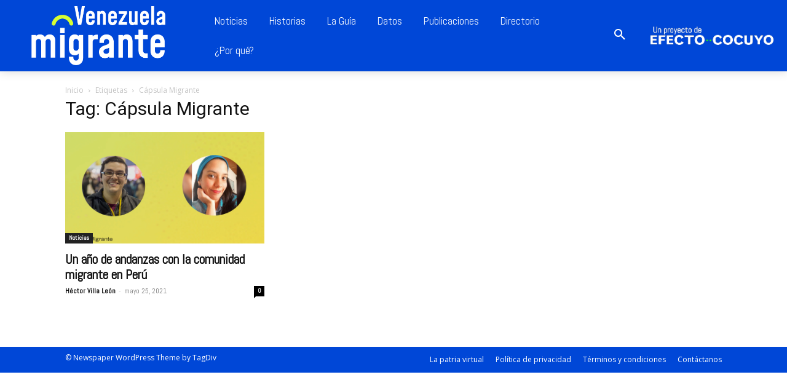

--- FILE ---
content_type: application/javascript
request_url: https://venezuelamigrante.com/wp-content/plugins/td-composer/legacy/Newspaper/js/tdMenu.js?ver=12.6.6
body_size: 797
content:
var tdMenu={};
(function(){tdMenu={_itemsWithSubmenu:null,_mainMenu:null,_outsideClickArea:null,_outsideClickExcludedAreas:"#td-header-menu .sf-menu, #td-header-menu .sf-menu *, .menu-top-container, .menu-top-container *",_openMenuClass:"sfHover",_openMenuBodyClass:"td-open-menu",init:function(){var c=jQuery("#td-header-menu .sf-menu"),e=jQuery("#td-header-menu .sf-menu, .top-header-menu"),b=e.find(".menu-item-has-children > a, .td-mega-menu > a");b.append('<i class="td-icon-menu-down"></i>');c.supersubs({minWidth:10,maxWidth:20,
extraWidth:1});b.addClass("sf-with-ul");e.addClass("sf-js-enabled");b.parent().find("ul").first().css("display","none");tdMenu._mainMenu=c;tdMenu._itemsWithSubmenu=b;tdMenu._outsideClickArea=jQuery(window).not(tdMenu._outsideClickExcludedAreas);tdMenu._setHover(b,c)},_getSubmenuPosition:function(c){var e=jQuery(window).width();c=c.children("ul").first();if(0<c.length){var b=c.offset().left+c.width();b>e&&(c.parent().parent().hasClass("sf-menu")?c.css("left","-"+(b-e)+"px"):c.addClass("reversed").css("left",
"-"+(c.width()+0)+"px"))}},_getMouseAngleDirection:function(c,e,b,l){return Math.atan2(b-c,l-e)/Math.PI*180},_setHover:function(c,e){if(tdDetect.isTouchDevice)jQuery(document).on("touchstart","body",function(a){var d=c.parent(),b=jQuery("body");b.hasClass(tdMenu._openMenuBodyClass)&&!d.is(a.target)&&0===d.has(a.target).length&&(d.removeClass(tdMenu._openMenuClass),d.children("ul").hide(),b.removeClass(tdMenu._openMenuBodyClass))}),c.on("touchstart",function(a){a.preventDefault();a.stopPropagation();
var b=jQuery(this);a=b.parent();var f=jQuery("body");a.hasClass(tdMenu._openMenuClass)?null!==b.attr("href")&&"#"!==b.attr("href")?window.location.href=b.attr("href"):((a.parent().hasClass("sf-menu")||a.parent().hasClass("top-header-menu"))&&f.removeClass(tdMenu._openMenuBodyClass),a.removeClass(tdMenu._openMenuClass),a.find("ul").hide(),a.find("li").removeClass(tdMenu._openMenuClass)):(a.parent().hasClass("sf-menu")||a.parent().hasClass("top-header-menu")?(c.parent().removeClass(tdMenu._openMenuClass),
c.parent().children("ul").hide()):(b=a.siblings(),b.removeClass(tdMenu._openMenuClass),b.find("ul").hide(),b.find("li").removeClass(tdMenu._openMenuClass)),a.addClass(tdMenu._openMenuClass),a.children("ul").show(),tdMenu._getSubmenuPosition(a),f.addClass(tdMenu._openMenuBodyClass))});else{var b={},l,k=!0;e.on("mouseleave",function(){c.parent().removeClass(tdMenu._openMenuClass);c.parent().children("ul").hide();b={}});e.find(".menu-item").hover(function(){var a=jQuery(this),d="",f,e;if(a.hasClass("menu-item-has-children")||
a.hasClass("td-mega-menu"))if(a.parent().hasClass("sf-menu"))if(jQuery.isEmptyObject(b))a.addClass(tdMenu._openMenuClass),a.children("ul").show(),b=a;else{if(a[0]!==b[0]){var g=e=f=0;var h=null;!0===k&&(k=!1,l=setTimeout(function(){c.parent().removeClass(tdMenu._openMenuClass);c.parent().children("ul").hide();a.addClass(tdMenu._openMenuClass);a.children("ul").show();b=a},400));a.on("mousemove",function(d){5<=f?(f=0,h=tdMenu._getMouseAngleDirection(e,g,d.pageX,d.pageY),e=d.pageX,g=d.pageY):(f++,0===
e&&0===g&&(e=d.pageX,g=d.pageY));null!==h&&(85<h||-85>h)&&(c.parent().removeClass(tdMenu._openMenuClass),c.parent().children("ul").hide(),a.addClass(tdMenu._openMenuClass),a.children("ul").show(),a.off("mousemove"),clearTimeout(l),k=!0,b=a)})}}else d=a.siblings(),d.removeClass(tdMenu._openMenuClass),d.find("ul").hide(),d.find("li").removeClass(tdMenu._openMenuClass),a.addClass(tdMenu._openMenuClass),a.children("ul").show(),tdMenu._getSubmenuPosition(a);else a.parent().hasClass("sf-menu")||a.parent().hasClass("top-header-menu")?
jQuery.isEmptyObject(b)||(g=e=f=0,h=null,!0===k&&(k=!1,l=setTimeout(function(){c.parent().removeClass(tdMenu._openMenuClass);c.parent().children("ul").hide();b={}},400)),a.on("mousemove",function(d){5<=f?(f=0,h=tdMenu._getMouseAngleDirection(e,g,d.pageX,d.pageY),e=d.pageX,g=d.pageY):(f++,0===e&&0===g&&(e=d.pageX,g=d.pageY));null!==h&&(85<h||-85>h)&&(c.parent().removeClass(tdMenu._openMenuClass),c.parent().children("ul").hide(),a.off("mousemove"),clearTimeout(l),k=!0,b={})})):(b=a.parent(),d=a.siblings(),
d.removeClass(tdMenu._openMenuClass),d.find("ul").hide(),d.find("li").removeClass(tdMenu._openMenuClass))},function(){var a=jQuery(this);!1===k&&(clearTimeout(l),k=!0);a.off("mousemove")})}},unsetHover:function(){null!==tdMenu._itemsWithSubmenu&&tdMenu._itemsWithSubmenu.off();null!==tdMenu._outsideClickArea&&tdMenu._outsideClickArea.off()}}})();jQuery().ready(function(){tdMenu.init()});
